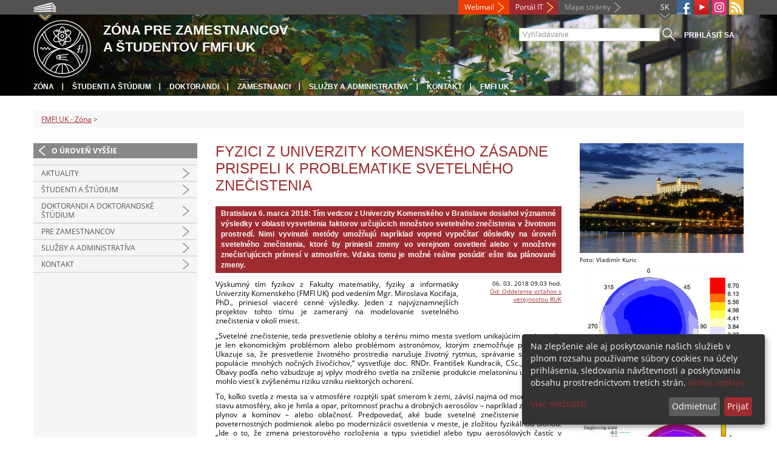

--- FILE ---
content_type: text/html; charset=utf-8
request_url: https://zona.fmph.uniba.sk/detail-novinky/browse/9/back_to_page/pre-zamestnancov/article/fyzici-z-univerzity-komenskeho-zasadne-prispeli-k-problematike-svetelneho-znecistenia/
body_size: 8020
content:
<!DOCTYPE html>
<html lang="sk-SK">
<head>

<meta charset="utf-8">
<!-- 
	This website is powered by TYPO3 - inspiring people to share!
	TYPO3 is a free open source Content Management Framework initially created by Kasper Skaarhoj and licensed under GNU/GPL.
	TYPO3 is copyright 1998-2013 of Kasper Skaarhoj. Extensions are copyright of their respective owners.
	Information and contribution at http://typo3.org/
-->



<title>Fyzici z Univerzity Komenského zásadne prispeli k problematike svetelného znečistenia</title>
<meta name="generator" content="TYPO3 4.7 CMS">
<meta name="viewport" content="width=device-width">
<meta http-equiv="X-UA-Compatible" content="IE=edge">

<link rel="stylesheet" type="text/css" href="/fileadmin/templates/css/fonts.css?1584008458" media="all">
<link rel="stylesheet" type="text/css" href="/fileadmin/templates/css/bootstrap.css?1395911676&amp;1418632872" media="all">
<link rel="stylesheet" type="text/css" href="/fileadmin/templates/css/bootstrap-responsive.css?1395911675&amp;1418632870" media="all">
<link rel="stylesheet" type="text/css" href="/fileadmin/templates/css/main.css?1402313906&amp;1734345820" media="all">
<link rel="stylesheet" type="text/css" href="/fileadmin/templates/css/font-awesome-4.2.0.min.css?1584017564" media="all">
<link rel="stylesheet" type="text/css" href="/fileadmin/templates/css/cookie-consent2-3.0.3.min.css?1584006322" media="all">
<link rel="stylesheet" type="text/css" href="/typo3temp/stylesheet_508b23617c.css?1721247806" media="all">
<link rel="stylesheet" type="text/css" href="/typo3conf/ext/cl_jquery_fancybox/fancybox2/jquery.fancybox.css?1416920403" media="screen">
<link rel="stylesheet" type="text/css" href="/typo3/sysext/rtehtmlarea/res/contentcss/default.css?1553780869" media="all">
<link rel="stylesheet" type="text/css" href="/typo3temp/stylesheet_0a8ffdc89d.css?1721247806" media="all">



<script src="/fileadmin/templates/js/vendor/jquery-1.10.1.min.js?1395908080" type="text/javascript"></script>
<script src="/fileadmin/templates/js/vendor/cookie-consent2-3.0.3.min.js?1584006417" type="text/javascript"></script>
<script src="/fileadmin/templates/js/vendor/bootstrap.min.js?1395911681&amp;1395908080" type="text/javascript"></script>
<script src="/fileadmin/templates/js/main.js?1401351465&amp;1570721680" type="text/javascript"></script>
<script src="/typo3temp/javascript_857668131b.js?1721247822" type="text/javascript"></script>


<link rel="shortcut icon" href="/fileadmin/templates/favicon.ico" type="image/x-ico; charset=binary" />
	<link rel="icon" href="/fileadmin/templates/favicon.ico" type="image/x-ico; charset=binary" />
	<link rel="apple-touch-icon-precomposed" sizes="144x144" href="/fileadmin/templates/apple-touch-icon-144-precomposed.png" />
	<link rel="apple-touch-icon-precomposed" sizes="114x114" href="/fileadmin/templates/apple-touch-icon-114-precomposed.png" />
    <script src="/fileadmin/templates/js/vendor/klaroConfig.js"></script>
    <script src="/fileadmin/templates/js/vendor/klaro.js"></script>
    <script src="/fileadmin/templates/js/vendor/matomo.js"></script>
    <script> 
        document.addEventListener('DOMContentLoaded',function(){
            if (document.documentElement.lang == "en-EN") {
          
                klaroConfig.lang = 'en';
                return;
            }
            klaroConfig.lang = 'sk';
        });
            
</script><meta property="og:url" content="https://zona.fmph.uniba.sk/detail-novinky/browse/9/back_to_page/pre-zamestnancov/article/fyzici-z-univerzity-komenskeho-zasadne-prispeli-k-problematike-svetelneho-znecistenia/" /><meta property="og:title" content="Fyzici z Univerzity Komenského zásadne prispeli k problematike svetelného znečistenia" /><meta property="og:description" content="Bratislava 6. marca 2018: Tím vedcov z Univerzity Komenského v Bratislave dosiahol významné výsledky v oblasti vysvetlenia faktorov určujúcich množstvo svetelného znečistenia v životnom prostredí...." /><meta property="og:image" content="https://zona.fmph.uniba.sk/uploads/pics/180306_svetelne_znecistenie_01.jpg" /><link rel="alternate" type="application/rss+xml" title="RSS" href="/rss/rss.xml" /><meta http-equiv="X-UA-Compatible" content="IE=edge">


</head>
<body>


<!-- ###DOCUMENT_BODY### -->
<div id="wrapper">
  <header>
    <div id="up">
      <div class="container">
        <div class="row">
          <div class="span7">
            <div>
              <ul id="uni" title="Zoznam fakúlt">
                <li><img src="/fileadmin/templates/img/icon_uni_full.png" alt="" />
                  <ul><li><a href="http://uniba.sk" title="Univerzita Komenského" target="_top" >Univerzita Komenského</a></li><li><a href="https://www.fmed.uniba.sk/" title="Lekárska fakulta" target="_top" >Lekárska fakulta</a></li><li><a href="http://www.flaw.uniba.sk/" title="Právnická fakulta" target="_top" >Právnická fakulta</a></li><li><a href="http://www.fphil.uniba.sk/" title="Filozofická fakulta" target="_top" >Filozofická fakulta</a></li><li><a href="http://www.fns.uniba.sk/" title="Prírodovedecká fakulta" target="_top" >Prírodovedecká fakulta</a></li><li><a href="http://www.fedu.uniba.sk/" title="Pedagogická fakulta" target="_top" >Pedagogická fakulta</a></li><li><a href="http://www.fpharm.uniba.sk/" title="Farmaceutická fakulta" target="_top" >Farmaceutická fakulta</a></li><li><a href="http://www.fsport.uniba.sk/" title="Fakulta telesnej výchovy a športu" target="_top" >Fakulta telesnej výchovy a športu</a></li><li><a href="http://www.jfmed.uniba.sk/" title="Jesseniova lekárska fakulta" target="_top" >Jesseniova lekárska fakulta</a></li><li><a href="http://www.fmph.uniba.sk/" title="Fakulta matematiky, fyziky a informatiky" target="_top" >Fakulta matematiky, fyziky a informatiky</a></li><li><a href="https://www.frcth.uniba.sk/" title="Rímskokatolícka cyrilometodská bohoslovecká fakulta" target="_top" >Rímskokatolícka cyrilometodská bohoslovecká fakulta</a></li><li><a href="http://www.fevth.uniba.sk/" title="Evanjelická bohoslovecká fakulta" target="_top" >Evanjelická bohoslovecká fakulta</a></li><li><a href="http://www.fm.uniba.sk/" title="Fakulta managementu" target="_top" >Fakulta managementu</a></li><li><a href="http://www.fses.uniba.sk/" title="Fakulta sociálnych a ekonomických vied" target="_top" >Fakulta sociálnych a ekonomických vied</a></li></ul>
                </li>
              </ul>
            </div>
          </div>
          <div class="span5">
            <span id="webmail"><a href="https://outlook.com/uniba.sk/" target="_blank" id="webmail" class="link orange">Webmail</a></span>            
      <a href="https://moja.uniba.sk" title="Portál IT" class="link red">Portál IT</a>
            <span><a href="/mapa-stranky/" title="Mapa stránky" id="sitemap" class="link grey">Mapa stránky</a></span>
            <span class="rss_link"><a href="/rss/" id="rss" title="RSS"><img src="/typo3temp/pics/icon_rss_9cd78fd0c0.png" width="24" height="24" alt="RSS"></a></span>
            
            <a href="https://www.instagram.com/comenius.university/" id="instagram" title="Instagram" target="_blank"><img src="/fileadmin/templates/img/icon_instagram.png" alt="Instagram" /></a>
            <a href="https://www.youtube.com/user/MatFyzjeIn" target="_blank" id="youtube" title="Youtube"><img src="/typo3temp/pics/icon_youtube3_c318fa6145.png" width="24" height="24" alt="Youtube"></a>
            
            <a href="https://www.facebook.com/MatFyzJeIn" id="fb" title="Facebook" target="_blank"><img src="/fileadmin/templates/img/icon_fb.png" alt="" /></a>
            <a href="" id="tt" title="TikTok Univerzita Komenského v Bratislave" target="_blank"><img src="/fileadmin/templates/img/TikTok_h25.png" alt="TIKTOK" /></a>
            <ul id="lang">
              <li>SK<ul><li class="active"> SK </li><li class="na" style="display:none"> EN </li><li class="na" style="display:none"> RU </li></ul></li>
            </ul>
          </div>
        </div>
      </div>
    </div>
    
      <div id="main" class="sub" style="background-image: url('https://zona.fmph.uniba.sk/fileadmin/fmfi/fmfi_zona_banner_B.jpg');">
      <div class="container">
        <div class="row">
          <div class="span8"><span id="logo"><a href="/" title="Univerzita Komenského v Bratislave - Hlavna stránka" ><img src="/fileadmin/templates/img/logos/fmfiuk_logo_h95.png" width="95" height="95" alt=""></a></span><span id="titles"><span id="title">Zóna pre zamestnancov<br/>a študentov FMFI UK</span><span id="subtitle"></span></span></div>
          <div class="span4">
            <form action="/nc/vyhladavanie/" method="post" id="search">
              <input type="text" placeholder="Vyhľadávanie" name="tx_uniba_pi3[sword]" /><button type="submit"></button>
            </form>
            <script type="text/javascript">
              window.addEventListener('load', function (){
                var searchFormElement = document.getElementById('search');
                if (null !== searchFormElement) {
                  var searchFormAction = searchFormElement.getAttribute('action');
                  // searchFormAction = searchFormAction.replace(/http(s)?:\/\/(www.)?fsport\.uniba\.sk\//, '/');
                  searchFormAction = searchFormAction.replace(/http(s)?:\/\/(www.)?(fsport|fevth)\.uniba\.sk\//, '/');
                  searchFormElement.setAttribute('action', searchFormAction);
                }
              });
            </script>
          </div>
        </div>
        <div class="row">
          <div class="span12">
            <span class="menu-toggle">Hlavné menu</span>
            <ul class="inline" id="header-nav"><li><a href="/" title="Zóna"  >Zóna</a></li><li><a href="/studenti-a-studium/" title="Študenti a štúdium"  >Študenti a štúdium</a></li><li><a href="/doktorandi-a-doktorandske-studium/" title="Doktorandi"  >Doktorandi</a></li><li><a href="/pre-zamestnancov/" title="Zamestnanci"  >Zamestnanci</a></li><li><a href="/sluzby-a-administrativa/" title="Služby a administratíva"  >Služby a administratíva</a></li><li><a href="/kontakt/" title="Kontakt"  >Kontakt</a></li><li class="last_before_login"><a href="/horna-navigacia/fmfi-uk/" title="FMFI UK"  >FMFI UK</a></li><li class="login"><a href="https://zona.fmph.uniba.sk/cosauth/cosauth.php?u=/detail-novinky/browse/9/back_to_page/pre-zamestnancov/article/fyzici-z-univerzity-komenskeho-zasadne-prispeli-k-problematike-svetelneho-znecistenia/" title="Prihlásiť sa" class="link grey">Prihlásiť sa</a></li></ul></div>
        </div>
      </div>
    </div>
  </header>
  
  <!-- content -->
  <section>
    <div class="container">
      <div class="breadcrumb"><a href="/" title="FMFI UK - Zóna"  >FMFI UK - Zóna</a> &gt; </div>
      
      <div class="row" id="content">  
        <!-- menu -->
        <nav class="span3">
          <ul class="nav"><li class="back"><a href="/" title="O úroveň vyššie">O úroveň vyššie</a></li><li><a href="/10948/"  ></a></li><li class="arrow"><a href="/aktuality/" title="Aktuality"  >Aktuality</a></li><li class="arrow"><a href="/studenti-a-studium/" title="Študenti a štúdium"  >Študenti a štúdium</a></li><li class="arrow"><a href="/doktorandi-a-doktorandske-studium/" title="Doktorandi a doktorandské štúdium"  >Doktorandi a doktorandské štúdium</a></li><li class="arrow"><a href="/pre-zamestnancov/" title="Pre zamestnancov"  >Pre zamestnancov</a></li><li class="arrow"><a href="/sluzby-a-administrativa/" title="Služby a administratíva"  >Služby a administratíva</a></li><li class="arrow"><a href="/kontakt/" title="Kontakt"  >Kontakt</a></li></ul>
        </nav>
        
        <!-- obsah -->
        <article class="span6">
          <h1>Fyzici z Univerzity Komenského zásadne prispeli k problematike svetelného znečistenia</h1>
          <div id="c3773" class="csc-default">
<div class="news-single-item">

<!--<div style="float:right;"><a href="/detail-novinky/browse/9/back_to_page/pre-zamestnancov/article/seminar-z-teoretickej-informatiky-brona-brejova-932018/" title="Seminár z teoretickej informatiky - Broňa Brejová (9.3.2018)">Seminár z teoretickej informatiky - Broňa Brejová (9.3.2018)&nbsp;&gt;</a></div>
<a href="/detail-novinky/browse/9/back_to_page/pre-zamestnancov/article/judr-marian-giba-phd-ake-moznosti-dava-nasim-politikom-ustava/" title="JUDr. Marián Giba, PhD. - Aké možnosti dáva našim politikom ústava">&lt;&nbsp;JUDr. Marián Giba, PhD. - Aké možnosti dáva našim politikom ústava</a>-->
        <!--<h1>Fyzici z Univerzity Komenského zásadne prispeli k problematike svetelného znečistenia</h1>-->
        <h2>Bratislava 6. marca 2018: Tím vedcov z Univerzity Komenského v Bratislave dosiahol významné výsledky v oblasti vysvetlenia faktorov určujúcich množstvo svetelného znečistenia v životnom prostredí. Nimi vyvinuté metódy umožňujú napríklad vopred vypočítať dôsledky na úroveň svetelného znečistenia, ktoré by priniesli zmeny vo verejnom osvetlení alebo v množstve znečisťujúcich prímesí v atmosfére. Vďaka tomu je možné reálne posúdiť ešte iba plánované zmeny.</h2>
        <hr class="cl-right" />
        <div class="news-single-rightbox">
            <span>06. 03. 2018 09.03 hod.</span><br /> <!--Vek: 8 yrs<br />
             Kategória: [RUK] Tlačové správy, [RUK] Archív - slider, [FMFI] Veda  <br />-->
            <span><a href="javascript:linkTo_UnCryptMailto('jxfiql7moXrkfyx+ph');" >Od: Oddelenie vzťahov s verejnosťou RUK</a><br /></span>
        </div>

        <p>Výskumný tím fyzikov z Fakulty matematiky, fyziky a informatiky Univerzity Komenského (FMFI UK) pod vedením Mgr. Miroslava Kocifaja, PhD., priniesol viaceré cenné výsledky. Jeden z&nbsp;najvýznamnejších projektov tohto tímu je zameraný na modelovanie svetelného znečistenia v&nbsp;okolí miest. </p>
<p>„Svetelné znečistenie, teda presvetlenie oblohy a terénu mimo mesta svetlom unikajúcim z&nbsp;miest, nie je len ekonomickým problémom alebo problémom astronómov, ktorým znemožňuje pozorovania. Ukazuje sa, že presvetlenie životného prostredia narušuje životný rytmus, správanie sa a veľkosť populácie mnohých nočných živočíchov,“ vysvetľuje doc. RNDr. František Kundracik, CSc., z&nbsp;FMFI UK. Obavy podľa neho vzbudzuje aj vplyv modrého svetla na zníženie produkcie melatonínu u ľudí, čo by mohlo viesť k zvýšenému riziku vzniku niektorých ochorení.</p>
<p>To, koľko svetla z mesta sa v atmosfére rozptýli späť smerom k zemi, závisí najmä od momentálneho stavu atmosféry, ako je hmla a opar, prítomnosť prachu a drobných aerosólov – napríklad z výfukových plynov a&nbsp;komínov – alebo oblačnosť. Predpovedať, aké bude svetelné znečistenie pri zmene poveternostných podmienok alebo po modernizácii osvetlenia v meste, je zložitou fyzikálnou úlohou.„Ide o to, že zmena priestorového rozloženia a typu svietidiel alebo typu aerosólových častíc v atmosfére môže zásadne ovplyvniť zložitosť výpočtov. Napr. vyššia koncentrácia častíc vo vzduchu vedie k účinnejšiemu rozptylu svetla v atmosfére, ale súčasne aj k výraznejšiemu oslabeniu jeho intenzity.Tieto dva efekty majú protichodné pôsobenie a&nbsp;od konkrétnych okolností závisí, ktorý z nich bude dominantný. Vo výsledku je tak potrebné nájsť vhodný kompromis medzi presnosťou výpočtu a jeho časovou náročnosťou,“ priblížil ďalej doc. Kundracik.</p>
<p>Tím fyzikov dosiahol v oblasti modelovania svetelného znečistenia niekoľko prelomových výsledkov. Práca publikovaná vo februárovom čísle prestížneho časopisu Journal of Quantitative Spectroscopy and Radiative Transfer dala definitívnu odpoveď na roky diskutovanú otázku, koľko rádov rozptylu svetla je potrebné zahrnúť do výpočtov, aby výpočet úrovne svetelného znečistenia bol dostatočne presný, ale pritom čo najkratší. O&nbsp;význame tohto článku svedčí skutočnosť, že ho komunita vedcov zaoberajúcich sa modelovaním svetelného znečistenia ocenila ako najzásadnejší prínos k problematike a&nbsp;vydavateľ ho bezplatne sprístupnil celej vedeckej komunite.</p>
<p>„Program SkyGlow vyvinutý na Fakulte matematiky, fyziky a informatiky Univerzity Komenského a Ústave stavebníctva a architektúry Slovenskej akadémie vied je momentálne najrýchlejším a pritom dostatočne presným simulátorom svetelného znečistenia za rôznych atmosférických podmienok,“ popísal výskum doc. Kundracik.</p>
<p>V spolupráci s International Dark-Sky Association v Tucsone (USA) a Consortium for Dark Sky Studies (Univerzita v Utahu, USA) bol použitý na predpoveď vplyvu výmeny žlto svietiacich sodíkových svietidiel za biele LED svietidlá v meste Tucson na svetelné znečistenie v&nbsp;jeho okolí. „Prvé merania po výmene ukazujú, že predpovedaná zmena úrovne svetelného znečistenia dobre zodpovedá reálne nameraným zmenám,“ dodáva doc. Kundracik.</p>
<p>Výskumný tím sa venuje aj praktickým meraniam svetelného znečistenia a vyžarovacích charakteristík miest. Vyvinuli prototyp unikátneho celooblohového skenera, ktorý je ľahko prenosný a napájaný z autobatérie, má vysokú citlivosť aj pri meraní nízkych úrovní svetelného znečistenia a kombinuje v sebe aj denný spektrometer pre určenie množstva a typu aerosólov v atmosfére.</p>
<p>„Teší ma výrazná miera využitia výskumu svetelného znečistenia v&nbsp;praxi, ktorú dosiahol náš výskumný tím vďaka novým metódam merania s&nbsp;dopadom nielen na ekonomické parametre, plánovanie logistiky verejného osvetlenia, ale hlavne na prevenciu možných negatívnych dopadov na človeka, narúšanie životného prostredia a&nbsp;vplyvu na prírodu a&nbsp;živočíchov. Radosť nám robí aj publikovanie práce v prestížnom vedeckom časopise, ako aj spolupráca špičkových pracovísk u&nbsp;nás aj v&nbsp;USA. Som totiž presvedčený o&nbsp;potrebe spájania sa popredných vedeckých inštitúcií a&nbsp;špičkových vedcov i&nbsp;tímov na spoločných výskumných projektoch doma aj vo svete,“ zdôraznil prof. RNDr. Karol Mičieta, PhD., rektor Univerzity Komenského v&nbsp;Bratislave.</p>
        <hr class="cl-right" />
            

                      
                     

                    
                     

                    
                    

                    
                    

            
            
            
    <div class="news-single-backlink">
        <a href="/browse/9/" > <div class="back-button"></div> </a>
    </div>
    <div class="social-share">    
        <div class="fb-share-button">        
            <a target="_blank" href="https://www.facebook.com/sharer/sharer.php?u=" title="Share on Facebook" onclick="window.open('https://www.facebook.com/sharer/sharer.php?u=' + encodeURIComponent(document.URL)); return false;"></a>    
        </div>
        <div class="linkedin-share-button">        
	    <a target="_blank" href="https://www.linkedin.com/shareArticle" onclick="window.open('https://www.linkedin.com/shareArticle?mini=true&url=' + encodeURIComponent(document.URL)); return false;" title="Share on LinkedIn"></a>        
	</div>        
    </div>
</div>
</div>
        </article>
        
        <!-- bocne info -->
        <!-- ###RIGHT_COLUMN### begin -->
        <aside class="span3"><div id="c36738" class="csc-default">
<div class="news-single-item">
        <div class="news-single-img"><a href="/typo3temp/pics/180306_svetelne_znecistenie_01_d8e0a87172.jpg" class="fancybox" data-fancybox-group="fancybox10063"><img src="/typo3temp/pics/180306_svetelne_znecistenie_01_6ea9004772.jpg" width="270" height="181" alt=""></a><p class="news-single-imgcaption" style="width:270px;">Foto: Vladimír Kuric</p><a href="/typo3temp/pics/180306_svetelne_znecistenie_1_123c9c1146.jpg" class="fancybox" data-fancybox-group="fancybox10063"><img src="/typo3temp/pics/180306_svetelne_znecistenie_1_9897f60560.jpg" width="270" height="198" alt=""></a><p class="news-single-imgcaption" style="width:270px;">Profil svetelného znečistenia v okolí mesta Zohor pri Bratislave</p><a href="/typo3temp/pics/180306_svetelne_znecistenie_2_888fe430c6.jpg" class="fancybox" data-fancybox-group="fancybox10063"><img src="/typo3temp/pics/180306_svetelne_znecistenie_2_2c72a06e05.jpg" width="270" height="165" alt=""></a><p class="news-single-imgcaption" style="width:270px;">Výpočet svetelného znečistenia v oblasti medzi Devínskou Novou Vsou a Marcheggom</p></div>
</div>
</div></aside>
        <!-- ###RIGHT_COLUMN### end -->
      </div>
    </div>
  </section>
  <div id="push"></div>
</div>

<!-- footer -->
<footer>
  <div id="subfooter">
    <div class="container">
      <div class="row">
        <div class="span3"><p><a href="/studenti-a-studium/" title="Študenti a štúdium"  >Študenti a štúdium</a></p><ul class="unstyled"><li><a href="/studenti-a-studium/studijne-oddelenie/" title="Študijné oddelenie"  >Študijné oddelenie</a></li><li><a href="/studenti-a-studium/novoprijatym-studentom/" title="Novoprijatým študentom"  >Novoprijatým študentom</a></li><li><a href="/studenti-a-studium/harmonogram-studia/" title="Harmonogram štúdia"  >Harmonogram štúdia</a></li><li><a href="/studenti-a-studium/rozvrhy/" title="Rozvrhy"  >Rozvrhy</a></li><li><a href="/studenti-a-studium/studijne-programy/" title="Študijné programy"  >Študijné programy</a></li><li><a href="/studenti-a-studium/zaverecne-prace/" title="Záverečné práce"  >Záverečné práce</a></li><li><a href="http://uniba.sk/ochrana-osobnych-udajov/" title="Ochrana osobných údajov"  >Ochrana osobných údajov</a></li><li><a href="/studenti-a-studium/statne-skusky-a-obhajoby/" title="Štátne skúšky a obhajoby"  >Štátne skúšky a obhajoby</a></li><li><a href="/studenti-a-studium/skolne-a-poplatky/" title="Školné a poplatky"  >Školné a poplatky</a></li><li><a href="/studenti-a-studium/studentska-anketa/" title="Študentská anketa"  >Študentská anketa</a></li><li><a href="/studentska-vedecka-konferencia/" title="Študentská vedecká konferencia"  >Študentská vedecká konferencia</a></li><li><a href="/studenti-a-studium/elektronicke-studijne-materialy/" title="Elektronické študijné materiály"  >Elektronické študijné materiály</a></li><li><a href="/studenti-a-studium/casto-kladene-otazky/" title="Často kladené otázky"  >Často kladené otázky</a></li></ul></div>
        <div class="span2"><p><a title="Doktorandi a doktorandské štúdium"  >Doktorandi a doktorandské štúdium</a></p><ul class="unstyled"><li><a href="/doktorandi-a-doktorandske-studium/referat-doktorandskeho-studia-postdoktorandskych-pobytov-a-riadenia-kvality/" title="Referát doktorandského štúdia"  >Referát doktorandského štúdia</a></li><li><a href="/doktorandi-a-doktorandske-studium/studijne-programy/" title="Študijné programy"  >Študijné programy</a></li><li><a href="/doktorandi-a-doktorandske-studium/dizertacne-prace/" title="Dizertačné práce"  >Dizertačné práce</a></li><li><a href="/doktorandi-a-doktorandske-studium/dizertacna-skuska/" title="Dizertačná skúška"  >Dizertačná skúška</a></li><li><a href="/doktorandi-a-doktorandske-studium/publikacne-minimum/" title="Publikačné minimum"  >Publikačné minimum</a></li><li><a href="/doktorandi-a-doktorandske-studium/skolne-a-poplatky/" title="Školné a poplatky"  >Školné a poplatky</a></li></ul></div>
        <div class="span2"><p><a href="/pre-zamestnancov/" title="Pre zamestnancov, admistratíva a služby"  >Pre zamestnancov, admistratíva a služby</a></p><ul class="unstyled"><li><a href="/pre-zamestnancov/dekanat/" title="Dekanát"  >Dekanát</a></li><li><a href="/pre-zamestnancov/verejne-obstaravanie/" title="Verejné obstarávanie"  >Verejné obstarávanie</a></li><li><a href="/pre-zamestnancov/evidencia-publikacnej-cinnosti/" title="Evidencia publikačnej činnosti"  >Evidencia publikačnej činnosti</a></li><li><a href="/sluzby-a-administrativa/tlaciva/" title="Tlačivá"  >Tlačivá</a></li><li><a href="/sluzby-a-administrativa/fakultne-predpisy/" title="Fakultné predpisy"  >Fakultné predpisy</a></li><li><a href="/sluzby-a-administrativa/kniznicne-sluzby/" title="Knižničné služby"  >Knižničné služby</a></li><li><a href="/sluzby-a-administrativa/it-sluzby/" title="IT služby"  >IT služby</a></li><li><a href="/sluzby-a-administrativa/jedalne-listky/" title="Stravovanie"  >Stravovanie</a></li></ul></div>
        <div class="span5"><p><a title="Fakulty"  >Fakulty</a></p><div class="row"><div class="span2 part"><ul class="unstyled part"><li><a href="https://www.fmed.uniba.sk/" title="Lekárska fakulta" target="_top" >Lekárska fakulta</a></li><li><a href="http://www.flaw.uniba.sk/" title="Právnická fakulta" target="_top" >Právnická fakulta</a></li><li><a href="http://www.fphil.uniba.sk/" title="Filozofická fakulta" target="_top" >Filozofická fakulta</a></li><li><a href="http://www.fns.uniba.sk/" title="Prírodovedecká fakulta" target="_top" >Prírodovedecká fakulta</a></li><li><a href="http://www.fedu.uniba.sk/" title="Pedagogická fakulta" target="_top" >Pedagogická fakulta</a></li><li><a href="http://www.fpharm.uniba.sk/" title="Farmaceutická fakulta" target="_top" >Farmaceutická fakulta</a></li><li><a href="http://www.fsport.uniba.sk/" title="Fakulta telesnej výchovy a športu" target="_top" >Fakulta telesnej výchovy a športu</a></li></ul></div><div class="span3"><ul class="unstyled"><li><a href="http://www.jfmed.uniba.sk/" title="Jesseniova lekárska fakulta" target="_top" >Jesseniova lekárska fakulta</a></li><li><a href="http://www.fmph.uniba.sk/" title="Fakulta matematiky, fyziky a informatiky" target="_top" >Fakulta matematiky, fyziky a informatiky</a></li><li><a href="https://www.frcth.uniba.sk/" title="Rímskokatolícka cyrilometodská bohoslovecká fakulta" target="_top" >Rímskokatolícka cyrilometodská bohoslovecká fakulta</a></li><li><a href="http://www.fevth.uniba.sk/" title="Evanjelická bohoslovecká fakulta" target="_top" >Evanjelická bohoslovecká fakulta</a></li><li><a href="http://www.fm.uniba.sk/" title="Fakulta managementu" target="_top" >Fakulta managementu</a></li><li><a href="http://www.fses.uniba.sk/" title="Fakulta sociálnych a ekonomických vied" target="_top" >Fakulta sociálnych a ekonomických vied</a></li></ul></div></div></div>
      </div>
    </div>  
  </div>
  
  <div id="copyright">
    <div class="container">
      <div class="row">  
        <div class="span5">
          <p><span>Copyright &copy; UK <span>2026</span></span> <span>| <a href="https://uniba.sk/ochrana-osobnych-udajov">Ochrana osobných údajov</a> | <a href="https://uniba.sk/cookies/">Cookies</a> | <a href="https://uniba.sk/o-univerzite/vyhlasenie-o-pristupnosti/">Prístupnosť</a> | <a onclick="return klaro.show();">Zmeniť nastavenia cookies</a></span></p>
        </div>
        <div class="span2">
          <p class="grey">Aktualizované: 25.07.2014</p>
        </div>
        <div class="span2">
          <p class="grey"><a href="https://zona.fmph.uniba.sk/cosauth/cosauth.php?u=/typo3" title="Prihlásiť pre administráciu" class="link grey">Prihlásiť pre administráciu</a></p>
        </div>
        <div class="span3 text-right"><div id="c3774" class="csc-default"><p><a href="javascript:linkTo_UnCryptMailto('jxfiql7tbyjxpqboXcjme+rkfyx+ph');" >webmaster<i class="fa fa-at"></i>fmph.uniba.sk</a></p></div></div>
      </div>
    </div>
  </div>
</footer>
<!-- ###DOCUMENT_BODY### -->

<script src="/typo3conf/ext/cl_jquery_fancybox/fancybox2/jquery.mousewheel-3.0.6.pack.js?1416920403" type="text/javascript"></script>
<script src="/typo3conf/ext/cl_jquery_fancybox/fancybox2/jquery.fancybox.js?1416920403" type="text/javascript"></script>
<script src="/typo3temp/javascript_f687f5e213.js?1721247822" type="text/javascript"></script>

<script src="/typo3conf/ext/kiwi_accordion/res/js/kiwi_accordion.js"></script><script>var tx_kiwiaccordion_exclusive =1;var tx_kiwiaccordion_effect = "slide";</script>

</body>
</html>